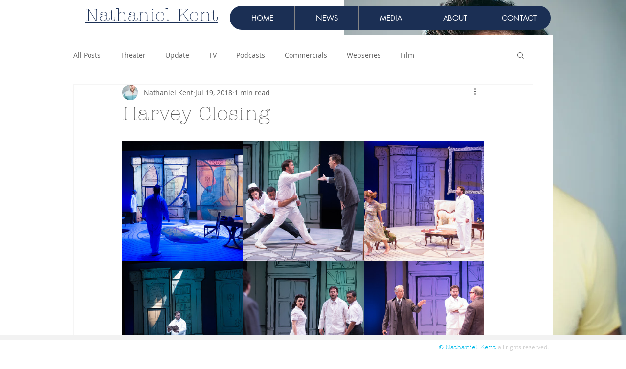

--- FILE ---
content_type: text/css; charset=utf-8
request_url: https://www.nathanielkent.com/_serverless/pro-gallery-css-v4-server/layoutCss?ver=2&id=frfj5-not-scoped&items=4667_3600_2400%7C4718_3600_2400%7C4669_3600_2400%7C4611_3600_2400%7C4623_3600_2400%7C4765_3600_2400%7C4781_3600_2400%7C4626_3600_2400%7C4699_3600_2400&container=288_740_978_720&options=gallerySizeType:px%7CenableInfiniteScroll:true%7CtitlePlacement:SHOW_ON_HOVER%7CgridStyle:1%7CimageMargin:0%7CgalleryLayout:2%7CisVertical:false%7CnumberOfImagesPerRow:3%7CgallerySizePx:300%7CcubeRatio:1%7CcubeType:fill%7CgalleryThumbnailsAlignment:bottom%7CthumbnailSpacings:0
body_size: -110
content:
#pro-gallery-frfj5-not-scoped [data-hook="item-container"][data-idx="0"].gallery-item-container{opacity: 1 !important;display: block !important;transition: opacity .2s ease !important;top: 0px !important;left: 0px !important;right: auto !important;height: 246px !important;width: 247px !important;} #pro-gallery-frfj5-not-scoped [data-hook="item-container"][data-idx="0"] .gallery-item-common-info-outer{height: 100% !important;} #pro-gallery-frfj5-not-scoped [data-hook="item-container"][data-idx="0"] .gallery-item-common-info{height: 100% !important;width: 100% !important;} #pro-gallery-frfj5-not-scoped [data-hook="item-container"][data-idx="0"] .gallery-item-wrapper{width: 247px !important;height: 246px !important;margin: 0 !important;} #pro-gallery-frfj5-not-scoped [data-hook="item-container"][data-idx="0"] .gallery-item-content{width: 247px !important;height: 246px !important;margin: 0px 0px !important;opacity: 1 !important;} #pro-gallery-frfj5-not-scoped [data-hook="item-container"][data-idx="0"] .gallery-item-hover{width: 247px !important;height: 246px !important;opacity: 1 !important;} #pro-gallery-frfj5-not-scoped [data-hook="item-container"][data-idx="0"] .item-hover-flex-container{width: 247px !important;height: 246px !important;margin: 0px 0px !important;opacity: 1 !important;} #pro-gallery-frfj5-not-scoped [data-hook="item-container"][data-idx="0"] .gallery-item-wrapper img{width: 100% !important;height: 100% !important;opacity: 1 !important;} #pro-gallery-frfj5-not-scoped [data-hook="item-container"][data-idx="1"].gallery-item-container{opacity: 1 !important;display: block !important;transition: opacity .2s ease !important;top: 0px !important;left: 247px !important;right: auto !important;height: 246px !important;width: 247px !important;} #pro-gallery-frfj5-not-scoped [data-hook="item-container"][data-idx="1"] .gallery-item-common-info-outer{height: 100% !important;} #pro-gallery-frfj5-not-scoped [data-hook="item-container"][data-idx="1"] .gallery-item-common-info{height: 100% !important;width: 100% !important;} #pro-gallery-frfj5-not-scoped [data-hook="item-container"][data-idx="1"] .gallery-item-wrapper{width: 247px !important;height: 246px !important;margin: 0 !important;} #pro-gallery-frfj5-not-scoped [data-hook="item-container"][data-idx="1"] .gallery-item-content{width: 247px !important;height: 246px !important;margin: 0px 0px !important;opacity: 1 !important;} #pro-gallery-frfj5-not-scoped [data-hook="item-container"][data-idx="1"] .gallery-item-hover{width: 247px !important;height: 246px !important;opacity: 1 !important;} #pro-gallery-frfj5-not-scoped [data-hook="item-container"][data-idx="1"] .item-hover-flex-container{width: 247px !important;height: 246px !important;margin: 0px 0px !important;opacity: 1 !important;} #pro-gallery-frfj5-not-scoped [data-hook="item-container"][data-idx="1"] .gallery-item-wrapper img{width: 100% !important;height: 100% !important;opacity: 1 !important;} #pro-gallery-frfj5-not-scoped [data-hook="item-container"][data-idx="2"].gallery-item-container{opacity: 1 !important;display: block !important;transition: opacity .2s ease !important;top: 0px !important;left: 494px !important;right: auto !important;height: 246px !important;width: 246px !important;} #pro-gallery-frfj5-not-scoped [data-hook="item-container"][data-idx="2"] .gallery-item-common-info-outer{height: 100% !important;} #pro-gallery-frfj5-not-scoped [data-hook="item-container"][data-idx="2"] .gallery-item-common-info{height: 100% !important;width: 100% !important;} #pro-gallery-frfj5-not-scoped [data-hook="item-container"][data-idx="2"] .gallery-item-wrapper{width: 246px !important;height: 246px !important;margin: 0 !important;} #pro-gallery-frfj5-not-scoped [data-hook="item-container"][data-idx="2"] .gallery-item-content{width: 246px !important;height: 246px !important;margin: 0px 0px !important;opacity: 1 !important;} #pro-gallery-frfj5-not-scoped [data-hook="item-container"][data-idx="2"] .gallery-item-hover{width: 246px !important;height: 246px !important;opacity: 1 !important;} #pro-gallery-frfj5-not-scoped [data-hook="item-container"][data-idx="2"] .item-hover-flex-container{width: 246px !important;height: 246px !important;margin: 0px 0px !important;opacity: 1 !important;} #pro-gallery-frfj5-not-scoped [data-hook="item-container"][data-idx="2"] .gallery-item-wrapper img{width: 100% !important;height: 100% !important;opacity: 1 !important;} #pro-gallery-frfj5-not-scoped [data-hook="item-container"][data-idx="3"].gallery-item-container{opacity: 1 !important;display: block !important;transition: opacity .2s ease !important;top: 246px !important;left: 0px !important;right: auto !important;height: 246px !important;width: 247px !important;} #pro-gallery-frfj5-not-scoped [data-hook="item-container"][data-idx="3"] .gallery-item-common-info-outer{height: 100% !important;} #pro-gallery-frfj5-not-scoped [data-hook="item-container"][data-idx="3"] .gallery-item-common-info{height: 100% !important;width: 100% !important;} #pro-gallery-frfj5-not-scoped [data-hook="item-container"][data-idx="3"] .gallery-item-wrapper{width: 247px !important;height: 246px !important;margin: 0 !important;} #pro-gallery-frfj5-not-scoped [data-hook="item-container"][data-idx="3"] .gallery-item-content{width: 247px !important;height: 246px !important;margin: 0px 0px !important;opacity: 1 !important;} #pro-gallery-frfj5-not-scoped [data-hook="item-container"][data-idx="3"] .gallery-item-hover{width: 247px !important;height: 246px !important;opacity: 1 !important;} #pro-gallery-frfj5-not-scoped [data-hook="item-container"][data-idx="3"] .item-hover-flex-container{width: 247px !important;height: 246px !important;margin: 0px 0px !important;opacity: 1 !important;} #pro-gallery-frfj5-not-scoped [data-hook="item-container"][data-idx="3"] .gallery-item-wrapper img{width: 100% !important;height: 100% !important;opacity: 1 !important;} #pro-gallery-frfj5-not-scoped [data-hook="item-container"][data-idx="4"].gallery-item-container{opacity: 1 !important;display: block !important;transition: opacity .2s ease !important;top: 246px !important;left: 247px !important;right: auto !important;height: 246px !important;width: 247px !important;} #pro-gallery-frfj5-not-scoped [data-hook="item-container"][data-idx="4"] .gallery-item-common-info-outer{height: 100% !important;} #pro-gallery-frfj5-not-scoped [data-hook="item-container"][data-idx="4"] .gallery-item-common-info{height: 100% !important;width: 100% !important;} #pro-gallery-frfj5-not-scoped [data-hook="item-container"][data-idx="4"] .gallery-item-wrapper{width: 247px !important;height: 246px !important;margin: 0 !important;} #pro-gallery-frfj5-not-scoped [data-hook="item-container"][data-idx="4"] .gallery-item-content{width: 247px !important;height: 246px !important;margin: 0px 0px !important;opacity: 1 !important;} #pro-gallery-frfj5-not-scoped [data-hook="item-container"][data-idx="4"] .gallery-item-hover{width: 247px !important;height: 246px !important;opacity: 1 !important;} #pro-gallery-frfj5-not-scoped [data-hook="item-container"][data-idx="4"] .item-hover-flex-container{width: 247px !important;height: 246px !important;margin: 0px 0px !important;opacity: 1 !important;} #pro-gallery-frfj5-not-scoped [data-hook="item-container"][data-idx="4"] .gallery-item-wrapper img{width: 100% !important;height: 100% !important;opacity: 1 !important;} #pro-gallery-frfj5-not-scoped [data-hook="item-container"][data-idx="5"].gallery-item-container{opacity: 1 !important;display: block !important;transition: opacity .2s ease !important;top: 246px !important;left: 494px !important;right: auto !important;height: 246px !important;width: 246px !important;} #pro-gallery-frfj5-not-scoped [data-hook="item-container"][data-idx="5"] .gallery-item-common-info-outer{height: 100% !important;} #pro-gallery-frfj5-not-scoped [data-hook="item-container"][data-idx="5"] .gallery-item-common-info{height: 100% !important;width: 100% !important;} #pro-gallery-frfj5-not-scoped [data-hook="item-container"][data-idx="5"] .gallery-item-wrapper{width: 246px !important;height: 246px !important;margin: 0 !important;} #pro-gallery-frfj5-not-scoped [data-hook="item-container"][data-idx="5"] .gallery-item-content{width: 246px !important;height: 246px !important;margin: 0px 0px !important;opacity: 1 !important;} #pro-gallery-frfj5-not-scoped [data-hook="item-container"][data-idx="5"] .gallery-item-hover{width: 246px !important;height: 246px !important;opacity: 1 !important;} #pro-gallery-frfj5-not-scoped [data-hook="item-container"][data-idx="5"] .item-hover-flex-container{width: 246px !important;height: 246px !important;margin: 0px 0px !important;opacity: 1 !important;} #pro-gallery-frfj5-not-scoped [data-hook="item-container"][data-idx="5"] .gallery-item-wrapper img{width: 100% !important;height: 100% !important;opacity: 1 !important;} #pro-gallery-frfj5-not-scoped [data-hook="item-container"][data-idx="6"].gallery-item-container{opacity: 1 !important;display: block !important;transition: opacity .2s ease !important;top: 492px !important;left: 0px !important;right: auto !important;height: 246px !important;width: 247px !important;} #pro-gallery-frfj5-not-scoped [data-hook="item-container"][data-idx="6"] .gallery-item-common-info-outer{height: 100% !important;} #pro-gallery-frfj5-not-scoped [data-hook="item-container"][data-idx="6"] .gallery-item-common-info{height: 100% !important;width: 100% !important;} #pro-gallery-frfj5-not-scoped [data-hook="item-container"][data-idx="6"] .gallery-item-wrapper{width: 247px !important;height: 246px !important;margin: 0 !important;} #pro-gallery-frfj5-not-scoped [data-hook="item-container"][data-idx="6"] .gallery-item-content{width: 247px !important;height: 246px !important;margin: 0px 0px !important;opacity: 1 !important;} #pro-gallery-frfj5-not-scoped [data-hook="item-container"][data-idx="6"] .gallery-item-hover{width: 247px !important;height: 246px !important;opacity: 1 !important;} #pro-gallery-frfj5-not-scoped [data-hook="item-container"][data-idx="6"] .item-hover-flex-container{width: 247px !important;height: 246px !important;margin: 0px 0px !important;opacity: 1 !important;} #pro-gallery-frfj5-not-scoped [data-hook="item-container"][data-idx="6"] .gallery-item-wrapper img{width: 100% !important;height: 100% !important;opacity: 1 !important;} #pro-gallery-frfj5-not-scoped [data-hook="item-container"][data-idx="7"]{display: none !important;} #pro-gallery-frfj5-not-scoped [data-hook="item-container"][data-idx="8"]{display: none !important;} #pro-gallery-frfj5-not-scoped .pro-gallery-prerender{height:738px !important;}#pro-gallery-frfj5-not-scoped {height:738px !important; width:740px !important;}#pro-gallery-frfj5-not-scoped .pro-gallery-margin-container {height:738px !important;}#pro-gallery-frfj5-not-scoped .pro-gallery {height:738px !important; width:740px !important;}#pro-gallery-frfj5-not-scoped .pro-gallery-parent-container {height:738px !important; width:740px !important;}